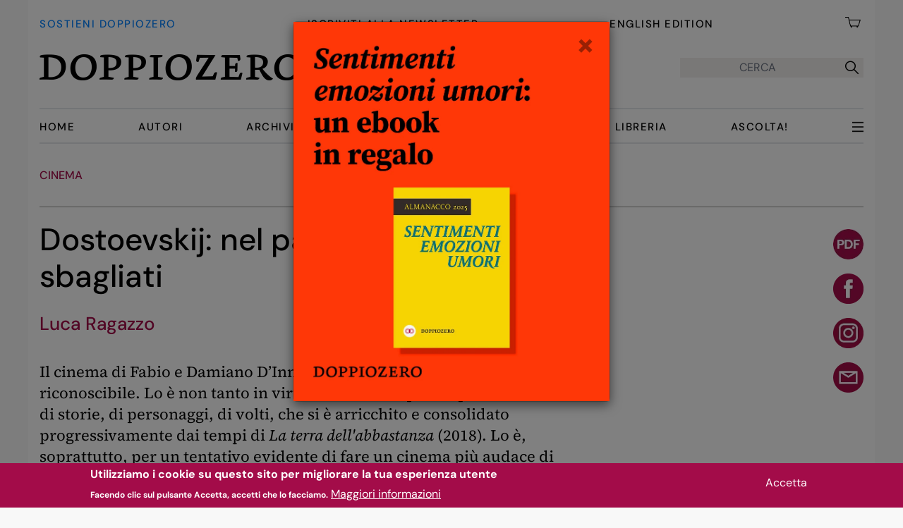

--- FILE ---
content_type: text/html; charset=UTF-8
request_url: https://www.doppiozero.com/dostoevskij-nel-paese-dei-maschi-sbagliati
body_size: 21902
content:
<!DOCTYPE html>
<html lang="it" dir="ltr" prefix="og: https://ogp.me/ns#">
  <head>
    <meta charset="utf-8" />
<noscript><style>form.antibot * :not(.antibot-message) { display: none !important; }</style>
</noscript><script async src="/sites/default/files/google_analytics/gtag.js?t96t07"></script>
<script>window.dataLayer = window.dataLayer || [];function gtag(){dataLayer.push(arguments)};gtag("js", new Date());gtag("set", "developer_id.dMDhkMT", true);gtag("config", "G-J7DK35J9NW", {"groups":"default","link_attribution":true,"allow_ad_personalization_signals":false,"page_location":location.pathname + location.search + location.hash});</script>
<script>var _paq = _paq || [];(function(){var u=(("https:" == document.location.protocol) ? "https://matomo.alekos.net/" : "http://matomo.alekos.net/");_paq.push(["setSiteId", "17"]);_paq.push(["setTrackerUrl", u+"matomo.php"]);if (!window.matomo_search_results_active) {_paq.push(["trackPageView"]);}_paq.push(["setIgnoreClasses", ["no-tracking","colorbox"]]);_paq.push(["enableLinkTracking"]);var d=document,g=d.createElement("script"),s=d.getElementsByTagName("script")[0];g.type="text/javascript";g.defer=true;g.async=true;g.src="/sites/default/files/matomo/matomo.js?t96t07";s.parentNode.insertBefore(g,s);})();</script>
<meta name="description" content="Il cinema di Fabio e Damiano D’Innocenzo è, oggi, un cinema riconoscibile. Lo è non tanto in virtù di uno stile, quanto per un universo di storie, di personaggi, di volti, che si è arricchito e consolidato progressivamente dai tempi di La terra dell&#039;abbastanza (2018). Lo è, soprattutto, per un tentativo evidente di fare un cinema più audace di quello cui ci ha abituato molto del cinema italiano recente, di lavorare radicalmente sul linguaggio cinematografico anche a costo di correre alcuni rischi." />
<meta name="keywords" content="Cinema,Fabio e Damiano D’Innocenzo" />
<link rel="canonical" href="https://www.doppiozero.com/dostoevskij-nel-paese-dei-maschi-sbagliati" />
<link rel="image_src" href="https://www.doppiozero.com/sites/default/files/styles/max_1300x1300/public/copertina_263.jpg.webp?itok=Qblrl3e8" />
<meta name="rights" content="CC BY-NC-SA 3.0" />
<meta property="og:image" content="https://www.doppiozero.com/sites/default/files/styles/max_1300x1300/public/copertina_263.jpg.webp?itok=Qblrl3e8" />
<link rel="manifest" href="/manifest.json" />
<meta name="theme-color" content="#000000" />
<meta name="apple-mobile-web-app-capable" content="yes" />
<meta name="apple-mobile-web-app-status-bar-style" content="default" />
<meta name="apple-mobile-web-app-title" content="doppiozero" />
<meta name="Generator" content="Drupal 10 (https://www.drupal.org); Commerce 3" />
<meta name="MobileOptimized" content="width" />
<meta name="HandheldFriendly" content="true" />
<meta name="viewport" content="width=device-width, initial-scale=1.0" />
<style>div#sliding-popup, div#sliding-popup .eu-cookie-withdraw-banner, .eu-cookie-withdraw-tab {background: #a30c49} div#sliding-popup.eu-cookie-withdraw-wrapper { background: transparent; } #sliding-popup h1, #sliding-popup h2, #sliding-popup h3, #sliding-popup p, #sliding-popup label, #sliding-popup div, .eu-cookie-compliance-more-button, .eu-cookie-compliance-secondary-button, .eu-cookie-withdraw-tab { color: #ffffff;} .eu-cookie-withdraw-tab { border-color: #ffffff;}</style>
<script type="application/ld+json">{
    "@context": "https://schema.org",
    "@graph": [
        {
            "@type": "Article",
            "headline": "Dostoevskij: nel paese dei maschi sbagliati ",
            "about": [
                "Cinema",
                "Fabio e Damiano D’Innocenzo"
            ],
            "datePublished": "2024-08-01T03:05:00+0200",
            "isAccessibleForFree": "True",
            "dateModified": "2024-08-01T03:05:00+0200",
            "hasPart": {
                "@type": "WebPageElement",
                "isAccessibleForFree": "True"
            },
            "author": {
                "@type": "Person",
                "name": "Luca Ragazzo"
            },
            "publisher": {
                "@type": "Organization",
                "@id": "https://www.doppiozero.com/",
                "name": "doppiozero",
                "url": "https://www.doppiozero.com/",
                "sameAs": [
                    "https://www.facebook.com/00doppiozero",
                    "https://www.instagram.com/00doppiozero/",
                    "https://twitter.com/00doppiozero"
                ],
                "logo": {
                    "@type": "ImageObject",
                    "url": "https://www.doppiozero.com//themes/custom/doppiozero/img/logo-doppiozero_d.webp"
                }
            },
            "mainEntityOfPage": "[current-page]"
        }
    ]
}</script>
<link rel="apple-touch-icon" sizes="192x192" href="214461" />
<link href="/iphone5_splash.png" media=" 2)" rel="apple-touch-startup-image" />
<link href="/iphone6_splash.png" media=" 2)" rel="apple-touch-startup-image" />
<link href="/iphoneplus_splash.png" media=" 3)" rel="apple-touch-startup-image" />
<link href="/iphonex_splash.png" media=" 3)" rel="apple-touch-startup-image" />
<link href="/iphonexr_splash.png" media=" 2)" rel="apple-touch-startup-image" />
<link href="/iphonexsmax_splash.png" media=" 3)" rel="apple-touch-startup-image" />
<link href="/ipad_splash.png" media=" 2)" rel="apple-touch-startup-image" />
<link href="/ipadpro1_splash.png" media=" 2)" rel="apple-touch-startup-image" />
<link href="/ipadpro2_splash.png" media=" 2)" rel="apple-touch-startup-image" />
<link href="/ipadpro3_splash.png" media=" 2)" rel="apple-touch-startup-image" />
<link rel="icon" href="/core/misc/favicon.ico" type="image/vnd.microsoft.icon" />

    <title>Dostoevskij: nel paese dei maschi sbagliati  | Luca Ragazzo</title>
    <link rel="stylesheet" media="all" href="/sites/default/files/css/css_db98TT_WBYHgDDDM1YkaXuk9rqR6vAHuYPIQp8FAfc8.css?delta=0&amp;language=it&amp;theme=doppiozero&amp;include=[base64]" />
<link rel="stylesheet" media="all" href="/sites/default/files/css/css_GDcNVu_J7WACl2Hl7YYfLtAmDQFLYi82o4tNVh0mC-s.css?delta=1&amp;language=it&amp;theme=doppiozero&amp;include=[base64]" />

            
    <link rel="apple-touch-icon" sizes="180x180" href="/apple-touch-icon.png">
    <link rel="icon" type="image/png" sizes="32x32" href="/favicon-32x32.png">
    <link rel="icon" type="image/png" sizes="16x16" href="/favicon-16x16.png">
    <link rel="icon" type="image/png" sizes="48x48" href="/favicon-48x48.png">
    <link rel="manifest" href="/manifest.json">
    <link rel="mask-icon" href="/safari-pinned-tab.svg" color="#5bbad5">
    <meta name="msapplication-TileColor" content="#da532c">
    <meta name="theme-color" content="#ffffff">

    
  </head>
  <body class="path-node page-node-type-articolo-doppiozero font-sans font-normal font-base">
        <a href="#main-content" class="md:hidden visually-hidden focusable skip-link">
      Salta al contenuto principale
    </a>
    
<div id="js-modal-page-show-modal" class="modal fade js-modal-page-show modale-dona" data-modal-options="{&quot;id&quot;:&quot;modale_dona_1&quot;,&quot;auto_open&quot;:true,&quot;prevent_default&quot;:null,&quot;open_modal_on_element_click&quot;:&quot;&quot;}" data-keyboard="false" data-backdrop="static" aria-modal="true"  aria-describedby="modale_dona_1_desc" role="dialog" tabindex="-1">
  <div class="modal-page-dialog modal-dialog modal-md" style="max-width: 450px;"role="document">
    <div class="modal-page-content modal-content">
                    <div id="modale_dona_1_desc" class="dona modal-body modal-page-body" style="padding:0; position:relative;">
                    <button type="button" class="chiudi js-modal-page-ok-button  opacity-40 absolute top-0 right-0 pt-2 pb-4 px-5 z-50" data-dismiss="modal">
            &times;
          </button>
          <a class="absolute bottom-0 h-full w-full" href="/sostieni-doppiozero">
    </a>
      <img class="no-full object-contain" src="/themes/custom/doppiozero/img/dona-modali/ebook-gratis-dona-1.webp" alt="Sostieni doppiozero">
        </div>
        <input type="checkbox" checked style="display:none;" class="modal-page-please-do-not-show-again" value="modale_dona_1">

      
                   <input type="hidden" id="modal_id" name="modal_id" value="modale_dona_1">
      <input type="hidden" id="cookie_expiration" name="cookie_expiration" value="2" />

    </div>
  </div>
</div>


      <div class="dialog-off-canvas-main-canvas" data-off-canvas-main-canvas>
    <div class="px-3 md:px-4 container mx-auto min-h-[100vh] flex flex-col">
    <div id="loading"><h1>STO CARICANDO ...</h1></div>
      <header role="banner" class="min-h-[72px] md:min-h-[204px] sticky z-50 top-0 bg-white mb-[5px] md:mb-[10px] px-2 md:px-4 -mx-2 md:-mx-4">   <div class="region region-primary-menu">
    <nav role="navigation" aria-labelledby="block-menuprincipale-3-menu" id="block-menuprincipale-3" class="bg-white block block-menu navigation menu--menu-principale" x-data="{navbarOpen:false}">

            
  <h2 class="visually-hidden" id="block-menuprincipale-3-menu">Menu principale</h2>
  

        



<!-- INIZIO Menu in testa a tutto -->
<div role="menubar" class="hidden md:flex justify-between pt-5 pb-[15px] font-medium uppercase text-d00-15-20 tracking-widest">
  <a class="text-d00-15-20 pt-1 text-azzurro hover:text-nero" title="Sostieni doppiozero - Dona" href="/sostieni-doppiozero">Sostieni doppiozero</a>
  <a class="text-d00-15-20 pt-1 reverse-link" title="Iscriviti alla Newsletter" href="/iscriviti-alla-newsletter">Iscriviti alla Newsletter</a>
  <a class="text-d00-15-20 pt-1 reverse-link" target="_blank" href="https://en.doppiozero.com">English Edition</a>
  <a class="block relative text-d00-15-20  text-black" href="/cart">
    <img class="inline-block w-[26px] pr-1" src="/themes/custom/doppiozero/img/carrello.webp" alt="" class="cart">
      <span class="cart-block--summary__count absolute text-lg leading-[26px] font-normal">
</span>
  </a>
</div>
<!-- FINE Menu in testa a tutto -->

<div x-data="{ open: false }">
    <div class="flex border-b-2 border-black md:border-0 justify-between items-center pt-[23px] pb-[23px] md:pb-[39px] md:pt-[18px]">
    <!-- INIZIO logo doppiozero -->
    <a id="logo" class="inline-block w-60 md:w-auto" href="/">
      <picture class="">
        <source srcset="/themes/custom/doppiozero/img/logo-doppiozero_d.webp 1x, /themes/custom/doppiozero/img/logo-doppiozero_dr.webp 2x" media="all and (min-width: 768px)" type="image/webp">
        <source srcset="/themes/custom/doppiozero/img/logo-doppiozero_m.webp 1x, /themes/custom/doppiozero/img/logo-doppiozero_mr.webp 2x" type="image/webp">
        <img class="no-full object-contain" src="/themes/custom/doppiozero/img/logo-doppiozero_d.webp" alt="" typeof="foaf:Image">
      </picture>
    </a>
    <!-- FINE logo doppiozero -->

        <button @click="open = ! open" id="burger-menu" class="md:hidden relative w-6 h-6" data-dropdown-toggle="mobile-menu" type="button" class="md:hidden p-2 inline-flex items-center" aria-controls="mobile-menu">
      <span class="sr-only">Apri menu</span>
      <img class="absolute top-0 left-0" src="/themes/custom/doppiozero/img/menu-open.webp" alt="" class="open">
      <img class="absolute top-0 left-0 hidden" src="/themes/custom/doppiozero/img/menu-close.webp" alt="" class="close">
    </button>

      <!-- FORM DI RICERCA -->
    <form class="hidden md:flex h-7 bg-grigio ustify-center items-center" action="/ricerca-archivio" method="get" id="search-api-form" accept-charset="UTF-8" data-once="form-updated" data-drupal-form-fields="edit-search">
        <input placeholder="CERCA" title="Inserisci i termini da cercare." data-drupal-selector="edit-search" type="search" id="edit-search" name="full-search" value="" size="24" maxlength="64" class="bg-grigio border-none h-7 p-0 leading-7 mr-2 text-center">
        <button data-drupal-selector="edit-submit" type="submit" id="edit-submit" value="" class="h-7 mx-auto font-medium js-form-submit form-submit">
                    <i class="las la-search text-2xl h-full leading-8"></i>
        </button>
    </form>
  <!-- FINE FORM DI RICERCA -->
  </div>



    <div id="desktop-menu" class="hidden md:flex justify-between items-center w-full order-2 md:order-1">
    <ul class="w-full flex flex-row text-d00-15-20 uppercase font-medium justify-between items-center py-[12px] border-y-2 tracking-widest">
              <li class="menu-item">
          <a href="/" data-drupal-link-system-path="&lt;front&gt;">Home</a>
                  </li>
              <li class="menu-item">
          <a href="/autori" data-drupal-link-system-path="autori">Autori</a>
                  </li>
              <li class="menu-item">
          <a href="/ricerca-archivio-exprod" data-drupal-link-system-path="ricerca-archivio-exprod">Archivio</a>
                  </li>
              <li class="menu-item">
          <a href="/editoriali" data-drupal-link-system-path="editoriali">Editoriali</a>
                  </li>
              <li class="menu-item">
          <a href="/speciali" data-drupal-link-system-path="speciali">Speciali</a>
                  </li>
              <li class="menu-item">
          <a href="/libreria" title="Gli ebook di doppiozero" data-drupal-link-system-path="libreria">Libreria</a>
                  </li>
              <li class="menu-item">
          <a href="/ascolta" title="Audio letture di doppiozero" data-drupal-link-system-path="ascolta">Ascolta!</a>
                  </li>
      
      <li class="menu-item" id="tutte-le-categorie">
              <button @click="open = ! open" id="buerger-desktop" class="hidden md:block relative w-4 h-4" data-dropdown-toggle="mobile-menu" type="button" class="md:hidden p-2 inline-flex items-center" aria-controls="mobile-menu">
          <span class="sr-only">Apri menu</span>
          <img class="absolute top-0 left-0" src="/themes/custom/doppiozero/img/menu-open.webp" alt="" class="open">
          <img class="absolute top-0 left-0 hidden" src="/themes/custom/doppiozero/img/menu-close.webp" alt="" class="close">
        </button>
              </li>
    </ul>
  </div>
  
    <div x-cloak x-show="open" @click.outside="open = false" x-transition id="mobile-menu" class="w-full md:w-96 md:float-right md:clear-both h-screen md:h-auto absolute top-[72px] md:top-[204px] md:right-0 pr-[12px] p-4 z-50 bg-white font-medium uppercase text-d00-18-20 tracking-widest">
  <div class="md:hidden flex h-11 w-full justify-between items-baseline">
    <a class="block relative text-sm text-black shrink-0" href="/cart">
      <img class="inline-block h-[22px] pb-[6px] pr-1 md:pt-0 md:h-6" src="/themes/custom/doppiozero/img/carrello.webp" alt="" class="cart">
      <span id="cart-num-items" class="cart-block--summary__count absolute leading-[17px] text-lg font-normal">
</span>
    </a>
    <form class="flex justify-between bg-grigio p-0 m-0 h-[26px] justify-center items-center" action="/ricerca-archivio" method="get" id="search-api-form" accept-charset="UTF-8" data-once="form-updated" data-drupal-form-fields="edit-search">
        <input placeholder="CERCA" title="Inserisci i termini da cercare." data-drupal-selector="edit-search" type="search" id="edit-search" name="full-search" value="" size="23" maxlength="64" class="bg-grigio border-none h-full p-0 leading-7 mr-2 text-center">
        <button data-drupal-selector="edit-submit" type="submit" id="edit-submit" value="" class="h-full mx-auto font-medium js-form-submit form-submit">
                    <i class="las la-search text-2xl h-full leading-8"></i>
        </button>
    </form>
  </div>


  <ul class="columns-2 pt-[4px]">
    <div class="views-element-container">      <ul class="">
  <li class="menu-item">
  <a href="/idee" hreflang="it">Idee</a>
</li>
<li class="menu-item">
  <a href="/cinema" hreflang="it">Cinema</a>
</li>
<li class="menu-item">
  <a href="/spettacoli" hreflang="it">Spettacoli</a>
</li>
<li class="menu-item">
  <a href="/mostre" hreflang="it">Mostre</a>
</li>
<li class="menu-item">
  <a href="/fotografia" hreflang="it">Fotografia</a>
</li>
<li class="menu-item">
  <a href="/filosofia" hreflang="it">Filosofia</a>
</li>
<li class="menu-item">
  <a href="/architettura" hreflang="it">Architettura</a>
</li>
<li class="menu-item">
  <a href="/mostre" hreflang="it">Mostre</a>
</li>
</ul>

</div>

  </ul>
    <div id="dropdown-altri-d" class=" hidden text-d00-18-20 uppercase font-medium bg-white">
    <ul class="w-full md:block columns-2">
      <div class="views-element-container">      <ul class="">
  <li class="menu-item">
  <a href="/letteratura" hreflang="it">Letteratura</a>
</li>
<li class="menu-item">
  <a href="/geografie" hreflang="it">Geografie</a>
</li>
<li class="menu-item">
  <a href="/scienze" hreflang="it">Scienze</a>
</li>
<li class="menu-item">
  <a href="/poesia-0" hreflang="it">Poesia</a>
</li>
<li class="menu-item">
  <a href="/fumetti" hreflang="it">Fumetti</a>
</li>
<li class="menu-item">
  <a href="/anniversario" hreflang="it">Anniversario</a>
</li>
<li class="menu-item">
  <a href="/psicoanalisi" hreflang="it">Psicoanalisi</a>
</li>
</ul>

</div>

    </ul>
  </div>
  <div class="flex items-center bg-rosa w-fit text-4xs py-px px-2 mt-1 mb-[18px]" id="menu-tutte-le-altre-categorie">
   <span>Tutte le categorie</span>  <i class="text-2xs las la-arrow-down"></i>
      </div>


  <ul class="columns-2 pt-[4px] pb-[18px] border-y border-grigio_scuro">
    <li>
      <a class="reverse-link" href="/autori" data-drupal-link-system-path="autori">Autori</a>
    </li>
    <li>
      <a class="reverse-link" href="/editoriali" data-drupal-link-system-path="autori">Editoriali</a>
    </li>
    <li>
      <a class="reverse-link" href="/speciali" data-drupal-link-system-path="autori">Speciali</a>
    </li>
    <li>
      <a class="reverse-link" href="/ascolta" data-drupal-link-system-path="ascolta">Ascolta!</a>
    </li>
    <li>
      <a class="reverse-link" href="/libreria" data-drupal-link-system-path="libreria">Libreria</a>
    </li>
    <li>
      <a class="reverse-link" href="/ricerca-archivio" data-drupal-link-system-path="ricerca-archivio">Archivio</a>
    </li>
  </ul>
  <ul class="pt-[4px] pb-[18px] border-b border-grigio_scuro">
    <li>
      <a class="reverse-link" href="/chi-siamo" data-drupal-link-system-path="chi-siamo">Chi siamo</a>
    </li>
    <li>
      <a class="reverse-link" href="/iscriviti-alla-newsletter" data-drupal-link-system-path="iscriviti-alla-newsletter">Iscriviti alla Newsletter</a>
    </li>
    <li>
      <a class="text-azzurro  block mt-[0px] md:pt-0 pt-[11px]" title="Sostieni doppiozero - Dona" href="/sostieni-doppiozero">Sostieni doppiozero</a>
    </li>
  </ul>
  <ul class="pt-[4px] pb-[18px] border-b border-grigio_scuro">
    <li class="">
      <a class="text-d00-18-20 reverse-link" target="_blank" href="https://en.doppiozero.com">English Edition</a>
    </li>
  </ul>

  <div class="flex pt-[14px] pb-[15px] border-b border-grigio_scuro">
    <a href="https://www.facebook.com/00doppiozero" target="_blank" class="social mr-5"><img class="h-[30px] w-[30px]" src="/themes/custom/doppiozero/img/icona-facebook-30-r.webp" alt=""></a>
    <a href="https://www.instagram.com/00doppiozero/" target="_blank" class="social mr-5"><img class="h-[30px] w-[30px]" src="/themes/custom/doppiozero/img/icona-instagram-30-r.webp" alt=""></a>
    <a href="https://twitter.com/00doppiozero" target="_blank" class="social"><img class="h-[30px] w-[30px]" src="/themes/custom/doppiozero/img/icona-twitter-30-r.webp" alt=""></a>
  </div>
  </div>
</div>



  </nav>

  </div>

  </header>

  
  

    <div class="region region-highlighted">
    <div data-drupal-messages-fallback class="hidden"></div>

  </div>


  

  <main class="overflow-x-hidden sm:overflow-x-visible mt-4 md:mt-[23px]" role="main">
    <a id="main-content" tabindex="-1"></a>
    
    <div class="md:flex justify-between">

      <div class="flex-shrink-0 md:flex-9 lg:flex-8 max-w-full">
          <div class="region region-content">
    


  <div id="block-mainpagecontent" class="block drupal-block block-system block-system-main-block">
  
    
      

<article class="node articolo-doppiozero full lg:flex flex-wrap justify-between">
	
  <div class="w-full sovratitolo border-b border-grigio_scuro mb-[15px] md:mb-5">
          <div class="aree mb-[7px] md:mb-8">
        <span class="uppercase font-medium area"><a href="/cinema" hreflang="it">Cinema</a></span>

      </div>
      </div>


  <div class="lg:w-2/3">
    <h1 class="mb-6 titolo-articolo">
            Dostoevskij: nel paese dei maschi sbagliati 
    </h1>

    <div class="flex justify-between items-baseline mb-9">
      <div class="autori font-medium text-d00-22-26 sm:text-d00-26-34">
        <div class="flex flex-wrap pr-2 md:pr-4">
<div class="field field--name-field-cognome-nome field--type-string field--label-hidden field__item"><a href="/luca-ragazzo" hreflang="it">Luca Ragazzo</a></div></div>

      </div>
            <div class="data-articolo text-sm text-right font-medium">
        1 Agosto 2024
      </div>
    </div>
              <div id="audio-player" class="bg-rosa">
          
        </div>
          <div class="max-w-[838px]">
      
            <div class="clearfix text-formatted field field--name-body field--type-text-with-summary field--label-hidden field__item"><p>Il cinema di Fabio e Damiano D’Innocenzo è, oggi, un cinema riconoscibile. Lo è non tanto in virtù di uno stile, quanto per un universo di storie, di personaggi, di volti, che si è arricchito e consolidato progressivamente dai tempi di <em>La terra dell'abbastanza</em> (2018). Lo è, soprattutto, per un tentativo evidente di fare un cinema più audace di quello cui ci ha abituato molto del cinema italiano recente, di lavorare radicalmente sul linguaggio cinematografico anche a costo di correre alcuni rischi. Tutto questo è chiaro sin da <a href="https://www.doppiozero.com/favolacce-e-la-fatica-di-essere-bambini"><em>Favolacce</em> (2020)</a>, un film che ha anche dato il via a un dialogo all’interno della filmografia dei registi e che vede al centro i genitori e i figli, o almeno un certo modo di essere genitori e una certa reazione alla condizione di esserne i figli. Un tema che ritorna in <a href="https://www.doppiozero.com/america-latina-labisso-spiegato"><em>America latina</em> (2021)</a>, nel difficile rapporto tra il protagonista – Massimo, interpretato da Elio Germano – e il padre, che lo mette con vergogna di fronte alla propria debolezza.&nbsp;</p>

<p>È proprio questa debolezza maschile, frutto di un’educazione e insieme del suo immaginario, l'altro elemento narrativo che entra in campo nei film dei fratelli D'Innocenzo. In <em>America latina</em> Massimo è disperatamente attaccato a una famiglia o a un ideale famigliare che si rivela fragile, allucinatorio e che nasconde la sua definitiva solitudine. Un personaggio che, retrospettivamente, sembra preannunciare quello di Enzo Vitello, il detective protagonista di <em>Dostoevskij</em>, la serie televisiva (o film lungo) che, dopo il recente passaggio nelle sale cinematografiche, debutterà in autunno su Sky.</p>

<p><img alt="j" data-entity-type="file" data-entity-uuid="0a99340b-5490-4068-b5c7-687065da4648" src="/sites/default/files/inline-images/fig.1_39.jpg" width="800" height="450" loading="lazy"></p>

<p>Rispetto ai film precedenti,<em> Dostoevskij</em> segna un passo avanti sul piano della sperimentazione con le immagini, ma al tempo stesso si muove a ritroso, ponendo al centro il cinema di genere e solo a partire da esso ricreare l’universo riconoscibile dei due registi. Da subito è chiaro che ci troviamo in un <em>crime</em>. C’è un serial killer, ci sono morti efferate e accompagnate da alcune lettere che descrivono minuziosamente l’omicidio e le sue ragioni (per questo motivo l'assassino viene soprannominato Dostoevskij tra gli agenti di polizia), e che innescano un processo di identificazione tra il detective e il killer. Il detective (Filippo Timi) intuisce subito che il caso è problematico e per risolverlo segue una pista parallela a quella della polizia: un lavoro sotto traccia, in cui l'indagine si mescola con la sua già disperata vita privata. C’è poi un poliziotto giovane e ambizioso (Gabriel Montesi), pronto a rimpiazzare il detective, ma che finirà per essere ossessionato da lui. Infine, c’è il paesaggio di una certa tradizione <em>crime</em>: una serie di non-luoghi desolati, paludosi, oscuri, di spazi aperti illuminati fulmineamente dal crepuscolo e dal tramonto.&nbsp;</p>

<p>In questo senso, con <em>Dostoevskij</em> i fratelli D’Innocenzo tentano di decostruire il poliziesco per continuare a costruire le proprie immagini e, dunque, inserirle con le adeguate consonanze, dissonanze, variazioni, in comunicazione con la loro filmografia. Ecco che allora il genere contiene una serie di regole da tradire per riscoprire in una nuova veste – o in una nuova posizione narrativa – gli elementi e i personaggi dei loro film. Da questo punto di vista, Enzo Vitello rappresenta un’evoluzione del Massimo di <em>America latina</em>, da cui mutua la fragilità e la solitudine, ma che qui è anche un padre che ha abbandonato la propria figlia, cambiandone per sempre il destino. Naturalmente insieme ai padri tornano i figli. Ambra (Carlotta Gamba) porta i segni dell'abbandono di Enzo: la tossicodipendenza, la frequentazione di piccole comunità criminali e l'estremo conflitto con il padre segnano il suo personaggio lungo tutto il racconto. È su questo legame padre-figlia che vengono costruite le scene-chiave, tra le più riuscite di <em>Dostoevskij</em>, in cui l'equilibrio tra regia, scrittura, recitazione e montaggio (di Walter Fasano, già montatore di <em>America latina</em>, il film con cui <em>Dostoevskij </em>dialoga più direttamente) funziona al meglio.&nbsp;</p>

<p><img alt="j" data-entity-type="file" data-entity-uuid="b3845e31-6698-4ff7-aaf3-ead90d685d9b" src="/sites/default/files/inline-images/fig.2_39.jpg" width="800" height="450" loading="lazy"></p>

<p>In <em>Dostoevskij</em> i figli sono più di uno, tanto da costruire <em>la città dei figli sbagliati</em>,<em> </em>il centro narrativo ed emotivo in cui il film collassa e che ne sancisce la cupezza senza scampo. Figli che i D'Innocenzo rappresentano come vittime di un intero sistema culturale che ha avvelenato prima i padri e poi loro – come già avveniva, fatalmente, in <em>Favolacce</em>. La reazione a questa relazione familiare e generazionale compromessa si può rintracciare nella scelta finale di Vitello, che lascia uno spazio vuoto, fisico e metaforico, su cui poter costruire un nuovo legame tra un padre e una figlia, svincolato da ogni avvelenamento, libero come lo spazio aperto su cui il film si chiude.&nbsp;</p>

<p><em>Dostoevskij</em> si richiama al <em>neo-noir</em> contemporaneo (immediati i riferimenti a <a href="https://www.doppiozero.com/true-detective-il-tempo-e-un-cerchio-piatto"><em>True Detective</em></a>), ma anche, in maniera meno evidente, al <em>neo-western</em> di <em>Non è un paese per vecchi</em>, del quale sembra riprendere una componente di bizzarria: in uno dei momenti più belli del film, il capo della stazione di polizia (Federico Vanni) vaga in piena notte alla ricerca del protagonista mentre cerca contemporaneamente il coraggio di scrivere alla moglie. Sono momenti che testimoniano la capacità dei D’Innocenzo di alternare i registri con efficacia, concedendosi sortite in territori insospettabili, ma senza perdere mai il tono principale della narrazione, sempre coerenti con la storia che stanno raccontando.&nbsp;</p>

<p>Tuttavia, accanto e attraverso la decostruzione del genere, è evidente che <em>Dostoevskij</em> miri soprattutto a svincolarsi – come facevano i film precedenti – da una rappresentazione provinciale della realtà italiana, mantenendo al tempo stesso una specificità che lo distingua dalla serialità contemporanea. In parte, questo equilibrio passa dalla ricerca di attori capaci di essere familiari e al tempo stesso stranianti per lo spettatore, se inseriti in una rappresentazione molto diversa da quella del cinema italiano consueto. Il lavoro più importante su questo aspetto, tuttavia, riguarda la rappresentazione del paesaggio e la costruzione dei dialoghi.&nbsp;</p>

<p>L’abbiamo detto: i luoghi di <em>Dostoevskij</em> sono principalmente dei non-luoghi, spazi che l'immaginario cinematografico ci ha insegnato a collocare in alcune zone del Texas o della Louisiana. Anche questo elemento è in continuità con <em>America latina</em>, che mostrava già dal titolo l'intento di creare un collegamento tra il paesaggio americano e quello della periferia laziale, e che qui si traduce in tavole calde e stazioni di servizio abbandonate in luoghi deserti. La stessa rappresentazione dei sobborghi più poveri della periferia, con ville abbandonate, comunità di prostitute, quartieri in mano alle bande, non offrono alcun riferimento specifico alla realtà italiana, ma si collocano in un paesaggio che è soprattutto cinematografico. I dialoghi, soprattutto i primi dialoghi del film, si inseriscono in questa logica, talvolta correndo il rischio di sembrare una parodia della parlata americana; ma resta comunque chiaro il tentativo di porsi in una prospettiva personale. Anche per questo motivo si può passare sopra ad alcune discutibili scelte di messa in scena (l’alternanza tra piano sequenza e inquadrature fisse che vedono protagonista Filippo Timi) e a un titolo forse un po’ troppo ambizioso e denso di rimandi, rispetto alla funzione che ha nel film.&nbsp;</p>

<p><img alt="k" data-entity-type="file" data-entity-uuid="ef3719eb-31c5-4cce-9f5b-99750491effb" src="/sites/default/files/inline-images/fig.3_30.jpg" width="800" height="431" loading="lazy"></p>

<p><em>Dostoevskij</em> è un film coraggioso, al quale si concede molto, e proprio in nome del suo coraggio, della libertà e dello spazio che vuole conquistarsi per fare un lavoro nuovo che tenga insieme la specificità del suo universo narrativo e la sperimentazione formale. Forse proprio per questo tornano alla mente alcune domande: quali tra le immagini del cinema di oggi sapranno resistere al tempo? A quali tra queste immagini si potrà tornare nei prossimi anni? Quale tipo di visione e di lavoro sul linguaggio è necessario fare affinché si possano costruire nuovi immaginari? Chi, oggi, questo lavoro è in grado di farlo e quanto e come sa utilizzare con raffinatezza e saggezza il cinema del passato? Lo sanno fare i fratelli D’Innocenzo? Il loro cinema, la sua forma, sarà ancora attuale tra venti, trent’anni?&nbsp;</p>

<p>Sulle ultime due domande sospendo il giudizio e non sento di potermi sbilanciare verso il sì. Oggi la loro è una strada aperta (alcuni hanno già iniziato a percorrerla, come dimostrano fra gli altri <em>Una sterminata domenica</em> di Alain Parroni e <em>Patagonia</em> di Simone Bozzelli), è promettente ma non è ancora consolidata come a prima vista potrebbe sembrare.&nbsp;</p></div>
      
      <div class="text-azzurro text-xl py-3">Da quest’anno tutte le donazioni a favore di doppiozero sono deducibili o detraibili.
	      <a class="text-azzurro font-bold" href="/sostieni-doppiozero">SOSTIENI DOPPIOZERO</a> (e clicca <a class="text-azzurro font-bold" href="/sostieni-doppiozero">qui</a> per saperne di più).
      </div>
    </div>

    <div class="py-6">
      
      <div class="field field--name-field-immagini-media field--type-entity-reference field--label-hidden field__items">
              <div class="field__item"><article class="media media--type-image media--view-mode-articolo">
  
      
            <div class="field field--name-field-media-image field--type-image field--label-hidden field__item">    <picture>
                  <source srcset="/sites/default/files/styles/r_articolo_desktop_w838/public/copertina_263.jpg.webp?itok=bLrO_wH8 1x" media="all and (min-width: 768px)" type="image/webp" width="838" height="1197"/>
              <source srcset="/sites/default/files/styles/r_articolo_desktop_w838/public/copertina_263.jpg.webp?itok=bLrO_wH8 1x" media="all and (min-width: 540px)" type="image/webp" width="838" height="1197"/>
              <source srcset="/sites/default/files/styles/r_articolo_mobile_w500/public/copertina_263.jpg.webp?itok=jRHFcRDN 1x" type="image/webp" width="500" height="714"/>
                  <img loading="lazy" width="500" height="714" src="/sites/default/files/styles/r_articolo_mobile_w500/public/copertina_263.jpg.webp?itok=jRHFcRDN" alt="j" />

  </picture>

</div>
      
  </article>
</div>
          </div>
  
    </div>




        <div id="scarica-pdf" class="block tracking-wider uppercase font-medium mt-[11px] md:mt-0 pt-[6px] pb-[4px] md:pt-[16px] md:pb-[11px] border-x-0 border-y border-grigio_scuro text-4xs md:text-d00-14-18 font-sans">
      <a class="flex items-center" href="/print/pdf/node/202580"><span>Scarica articolo in PDF</span><i class="ml-1 text-base md:text-lg las la-download"></i></a>
          </div>

    <div class="lg:hidden flex py-[11px] border-b border-grigio_scuro">
      <!-- Facebook share button -->
      <a class="social mr-5" href="https://www.facebook.com/sharer/sharer.php?u=https://www.doppiozero.com/dostoevskij-nel-paese-dei-maschi-sbagliati&title=Dostoevskij: nel paese dei maschi sbagliati " target="_blank" title="Condividi su Facebook" aria-label="Condividi su Facebook" class="h-[30px] w-[30px] mb-5 social-sharing-buttons__button" rel="noopener">
        <picture class="">
          <source srcset="/themes/custom/doppiozero/img/icona-facebook-30.webp 1x, /themes/custom/doppiozero/img/icona-facebook-30-r.webp 2x" type="image/png">
          <img class="no-full object-contain" src="/themes/custom/doppiozero/img/icona-facebook-30.webp" alt="" typeof="foaf:Image">
        </picture>
      </a>

      <!-- doppiozero Instagram button -->
      <a href="https://www.instagram.com/00doppiozero/" target="_blank" class="social mr-5" title="Visita doppiozero su Instagram" aria-label="Visita doppiozero su Instagram" rel="noopener">
        <img class="h-[30px] w-[30px]" src="/themes/custom/doppiozero/img/icona-instagram-30-r.webp" alt="Instagram">
      </a>

      <!-- Email share button -->
      <a class="social mr-5" href="mailto:?subject=Dostoevskij: nel paese dei maschi sbagliati &body=https://www.doppiozero.com/dostoevskij-nel-paese-dei-maschi-sbagliati" title="Condividi via E-mail" aria-label="Condividi via E-mail" class="h-[30px] w-[30px] mb-5 social-sharing-buttons__button" target="_blank" rel="noopener">
        <picture class="">
          <source srcset="/themes/custom/doppiozero/img/icona-mail-30.webp 1x, /themes/custom/doppiozero/img/icona-mail-30-r.webp 2x" type="image/png">
          <img class="no-full object-contain" src="/themes/custom/doppiozero/img/icona-mail-30.webp" alt="" typeof="foaf:Image">
        </picture>
      </a>
    </div>

  </div>

      <div class="hidden h-full lg:flex flex-col justify-between items-end lg:w-1/3 pt-[11px]">
    <div class="social-share flex flex-col w-full items-end">

      <a class="h-[43px] w-[43px] mb-5" href="/print/pdf/node/202580" title="Scarica come file PDF">
        <picture class="">
          <source srcset="/themes/custom/doppiozero/img/scarica-pdf-43.webp 1x, /themes/custom/doppiozero/img/scarica-pdf-43-r.webp 2x" type="image/png">
          <img class="no-full object-contain" src="/themes/custom/doppiozero/img/scarica-pdf-43.webp" alt="" typeof="foaf:Image">
        </picture>
      </a>

      <a href="https://www.facebook.com/sharer/sharer.php?u=https://www.doppiozero.com/dostoevskij-nel-paese-dei-maschi-sbagliati&title=Dostoevskij: nel paese dei maschi sbagliati " target="_blank" title="Condividi su Facebook" aria-label="Condividi su Facebook" class="h-[43px] w-[43px] mb-5 social-sharing-buttons__button" rel="noopener">
        <picture class="">
          <source srcset="/themes/custom/doppiozero/img/icona-facebook-43.webp 1x, /themes/custom/doppiozero/img/icona-facebook-43-r.webp 2x" type="image/png">
          <img class="no-full object-contain" src="/themes/custom/doppiozero/img/icona-facebook-43.webp" alt="" typeof="foaf:Image">
        </picture>
      </a>

      <!-- Instagram share button -->
      <a href="https://www.instagram.com/00doppiozero/" target="_blank" class="h-[43px] w-[43px] mb-5 social-sharing-buttons__button" title="Visita Instagram" aria-label="Visita Instagram" rel="noopener">
        <img class="no-full object-contain" src="/themes/custom/doppiozero/img/icona-instagram-30-r.webp" alt="Instagram">
      </a>

      <!-- Email share button -->
      <a href="mailto:?subject=Dostoevskij: nel paese dei maschi sbagliati &body=https://www.doppiozero.com/dostoevskij-nel-paese-dei-maschi-sbagliati" title="Condividi via E-mail" aria-label="Condividi via E-mail" class="h-[43px] w-[43px] mb-5 social-sharing-buttons__button" target="_blank" rel="noopener">
        <picture class="">
          <source srcset="/themes/custom/doppiozero/img/icona-mail-43.webp 1x, /themes/custom/doppiozero/img/icona-mail-43-r.webp 2x" type="image/png">
          <img class="no-full object-contain" src="/themes/custom/doppiozero/img/icona-mail-43.webp" alt="" typeof="foaf:Image">
        </picture>
      </a>
    </div>
    

    



    <div class="hidden mt-[300px] md:flex flex-col bannerini">
      <div class="views-element-container"><div class="view view-banner-inserzionisti view-id-banner_inserzionisti view-display-id-block_banner_box_inserzionisti_art js-view-dom-id-b7b6e77c92c5734127b410797071fe398e436395cc139d5e6f78aa02d640f76d">

  
  
    
      
      <div class="view-content">
      <div class="w-[300px] flex flex-col gap-7">
      <a href="https://www.adidesignmuseum.org/mostre/mostre-temporanee/green-over-gray/">    <picture>
                  <source srcset="/sites/default/files/styles/r_banner_box_d/public/Banner%20Ambasz.jpg.webp?itok=HDzrrT71 1x" media="all and (min-width: 1280px)" type="image/webp" width="576" height="136"/>
              <source srcset="/sites/default/files/styles/r_banner_box_d/public/Banner%20Ambasz.jpg.webp?itok=HDzrrT71 1x" media="all and (min-width: 1024px)" type="image/webp" width="576" height="136"/>
              <source srcset="/sites/default/files/styles/r_banner_box_t/public/Banner%20Ambasz.jpg.webp?itok=JWrrQn83 1x" media="all and (min-width: 540px)" type="image/webp" width="380" height="90"/>
              <source srcset="/sites/default/files/styles/r_banner_box_d/public/Banner%20Ambasz.jpg.webp?itok=HDzrrT71 1x" type="image/webp" width="576" height="136"/>
                  <img loading="eager" width="1" height="1" src="[data-uri]" alt="ADI Green over Gray" />

  </picture>

</a>      <a href="https://www.teatroponchielli.it/spettacolo/i-sommersi-e-i-salvati/">    <picture>
                  <source srcset="/sites/default/files/styles/r_banner_box_d/public/IMG_3093.PNG.webp?itok=shTox047 1x" media="all and (min-width: 1280px)" type="image/webp" width="600" height="142"/>
              <source srcset="/sites/default/files/styles/r_banner_box_d/public/IMG_3093.PNG.webp?itok=shTox047 1x" media="all and (min-width: 1024px)" type="image/webp" width="600" height="142"/>
              <source srcset="/sites/default/files/styles/r_banner_box_t/public/IMG_3093.PNG.webp?itok=8zko4303 1x" media="all and (min-width: 540px)" type="image/webp" width="380" height="90"/>
              <source srcset="/sites/default/files/styles/r_banner_box_d/public/IMG_3093.PNG.webp?itok=shTox047 1x" type="image/webp" width="600" height="142"/>
                  <img loading="eager" width="1" height="1" src="[data-uri]" alt="La Vergogna" />

  </picture>

</a>  </div>


    </div>
  
          </div>
</div>

          </div>
    
            
    <div class="hidden lg:flex mt-[400px] bollo-blu">
      
            <div class="clearfix text-formatted field field--name-body field--type-text-with-summary field--label-hidden field__item"><a href="/sostieni-doppiozero"><article class="media media--type-image media--view-mode-barra-dx-articolo">
  
      
            <div class="field field--name-field-media-image field--type-image field--label-hidden field__item">  <img loading="lazy" src="/sites/default/files/styles/laterale_dx_w300/public/sostieni-1600x1600.png.webp?itok=OyAGnaed" width="300" height="300" alt="banner tondo blu sostieni dona" class="image-style-laterale-dx-w300">


</div>
      
  </article>
</a></div>
      

    </div>



  </div>
  </article>


  <div class="tags-e-bannerino flex justify-between">
  <div class="w-full lg:w-2/3 etichette text-3xs leading-[16px] md:text-lg md:leading[22px] py-[17px] mb-[-15px]">
    
<span class="">TAGGED:</span>
<span class="tags"><a href="/etichette/fabio-e-damiano-dinnocenzo-0" hreflang="it">Fabio e Damiano D’Innocenzo</a></span>

  </div>
  <div class="hidden w-1/3 lg:flex items-center justify-end">
    <div class="hidden w-[270px] mt-1 bg-rosso text-white font-bold text-xl flex flex-col justify-center content-center text-center h-[108px]">Banner pubblicitario</div>
  </div>
</div>


<div class="lg:hidden"><div class="views-element-container"><div class="view view-banner-inserzionisti view-id-banner_inserzionisti view-display-id-block_banner_box_inserzionisti js-view-dom-id-8913726ff033b207d97905bc110e2ab10bf7dfd2ed23a7ebf0c595738d47f99a">

  
  
    
      
      <div class="view-content">
      
        


<div class="grid sm:grid-cols-2 gap-x-4 gap-y-4 py-[15px] mt-[-15px] md:mt-0 md:pb-[25px]">
      <div class=""><a href="https://www.adidesignmuseum.org/mostre/mostre-temporanee/green-over-gray/">    <picture>
                  <source srcset="/sites/default/files/styles/r_banner_box_d/public/Banner%20Ambasz.jpg.webp?itok=HDzrrT71 1x" media="all and (min-width: 1280px)" type="image/webp" width="576" height="136"/>
              <source srcset="/sites/default/files/styles/r_banner_box_d/public/Banner%20Ambasz.jpg.webp?itok=HDzrrT71 1x" media="all and (min-width: 1024px)" type="image/webp" width="576" height="136"/>
              <source srcset="/sites/default/files/styles/r_banner_box_t/public/Banner%20Ambasz.jpg.webp?itok=JWrrQn83 1x" media="all and (min-width: 540px)" type="image/webp" width="380" height="90"/>
              <source srcset="/sites/default/files/styles/r_banner_box_d/public/Banner%20Ambasz.jpg.webp?itok=HDzrrT71 1x" type="image/webp" width="576" height="136"/>
                  <img loading="eager" width="1" height="1" src="[data-uri]" alt="ADI Green over Gray" />

  </picture>

</a></div>
      <div class=""><a href="https://www.teatroponchielli.it/spettacolo/i-sommersi-e-i-salvati/">    <picture>
                  <source srcset="/sites/default/files/styles/r_banner_box_d/public/IMG_3093.PNG.webp?itok=shTox047 1x" media="all and (min-width: 1280px)" type="image/webp" width="600" height="142"/>
              <source srcset="/sites/default/files/styles/r_banner_box_d/public/IMG_3093.PNG.webp?itok=shTox047 1x" media="all and (min-width: 1024px)" type="image/webp" width="600" height="142"/>
              <source srcset="/sites/default/files/styles/r_banner_box_t/public/IMG_3093.PNG.webp?itok=8zko4303 1x" media="all and (min-width: 540px)" type="image/webp" width="380" height="90"/>
              <source srcset="/sites/default/files/styles/r_banner_box_d/public/IMG_3093.PNG.webp?itok=shTox047 1x" type="image/webp" width="600" height="142"/>
                  <img loading="eager" width="1" height="1" src="[data-uri]" alt="La Vergogna" />

  </picture>

</a></div>
  </div>

    </div>
  
          </div>
</div>
</div>


<div x-data="{ open: false }" class="pb-[11px] pt-[11px] md:border-t border-grigio_scuro">
  <button @click="open = ! open" class="tracking-wider uppercase text-4xs lg:text-sm " id="btn-stesso-autore" type="button" aria-controls="stesso-autore">
  Dello stesso autore <i style="vertical-align: -7%" class="text-sm lg:text-sm las la-arrow-right"></i>
  </button>

  <div class="mt-[6px] md:mt-[11px]" x-cloak x-show="open" x-transition id="stesso-autore">
                  
    
    
    
        <div class="views-element-container"><div class="view view-articoli view-id-articoli view-display-id-block_dello_stesso_autore js-view-dom-id-225cb779fe9ab8e3e98afccdc88dd67dc07a900026c12e54615ba75aa23413de">

  
  
    
      <div class="view-header">
      <!--<h3 class="my-0">ALTRI ARTICOLI</h3>-->
    </div>
      
      <div class="view-content">
      
    


<div class="grid-leggi-anche-autore grid grid-cols-1 lg:grid-cols-3 gap-x-5 gap-y-4 mb-4 mt-1">
      <div class="border-b border-solid border-grigio_scuro">

<article class="node">
  <div class="flex justify-between items-baseline">
    <span class="font-medium text-2xs md:text-xs text-rosso uppercase">Cinema
          </span>
  </div>
  <h2 class="text-d00-22-26 md:text-d00-20-26 mt-1 mb-[6px] md:mt-[9px] md:mb-[11px] line-clamp-3">
    <a href="/il-regista-come-critico-guadagnino-e-after-hunt" rel="bookmark">
      Il regista come critico: Guadagnino e After the Hunt
    </a>
  </h2>
  <div class="autori text-d00-17-22">
    <div class="flex flex-wrap pr-2 md:pr-4">
<div class="field field--name-field-cognome-nome field--type-string field--label-hidden field__item"><a href="/luca-ragazzo" hreflang="it">Luca Ragazzo</a></div></div>

  </div>
    <div class="data-articolo mt-[5px] md:mt-[10px] text-[15px] md:text-2xs">
    13 Novembre 2025
  </div>
</article>
</div>
      <div class="border-b border-solid border-grigio_scuro">

<article class="node">
  <div class="flex justify-between items-baseline">
    <span class="font-medium text-2xs md:text-xs text-rosso uppercase">Cinema
          </span>
  </div>
  <h2 class="text-d00-22-26 md:text-d00-20-26 mt-1 mb-[6px] md:mt-[9px] md:mb-[11px] line-clamp-3">
    <a href="/queer-la-tristezza-del-sentire" rel="bookmark">
      Queer, la tristezza del sentire
    </a>
  </h2>
  <div class="autori text-d00-17-22">
    <div class="flex flex-wrap pr-2 md:pr-4">
<div class="field field--name-field-cognome-nome field--type-string field--label-hidden field__item"><a href="/luca-ragazzo" hreflang="it">Luca Ragazzo</a></div></div>

  </div>
    <div class="data-articolo mt-[5px] md:mt-[10px] text-[15px] md:text-2xs">
    1 Maggio 2025
  </div>
</article>
</div>
      <div class="border-b border-solid border-grigio_scuro">

<article class="node">
  <div class="flex justify-between items-baseline">
    <span class="font-medium text-2xs md:text-xs text-rosso uppercase">Cinema
          </span>
  </div>
  <h2 class="text-d00-22-26 md:text-d00-20-26 mt-1 mb-[6px] md:mt-[9px] md:mb-[11px] line-clamp-3">
    <a href="/diciannove-non-solo-un-racconto-generazionale" rel="bookmark">
      Diciannove: non solo un racconto generazionale
    </a>
  </h2>
  <div class="autori text-d00-17-22">
    <div class="flex flex-wrap pr-2 md:pr-4">
<div class="field field--name-field-cognome-nome field--type-string field--label-hidden field__item"><a href="/luca-ragazzo" hreflang="it">Luca Ragazzo</a></div></div>

  </div>
    <div class="data-articolo mt-[5px] md:mt-[10px] text-[15px] md:text-2xs">
    20 Marzo 2025
  </div>
</article>
</div>
      <div class="border-b border-solid border-grigio_scuro">

<article class="node">
  <div class="flex justify-between items-baseline">
    <span class="font-medium text-2xs md:text-xs text-rosso uppercase">Cinema
          </span>
  </div>
  <h2 class="text-d00-22-26 md:text-d00-20-26 mt-1 mb-[6px] md:mt-[9px] md:mb-[11px] line-clamp-3">
    <a href="/cinema-di-poesia-la-chimera-di-alice-rohrwacher" rel="bookmark">
      Cinema di poesia? La chimera di Alice Rohrwacher
    </a>
  </h2>
  <div class="autori text-d00-17-22">
    <div class="flex flex-wrap pr-2 md:pr-4">
<div class="field field--name-field-cognome-nome field--type-string field--label-hidden field__item"><a href="/luca-ragazzo" hreflang="it">Luca Ragazzo</a></div></div>

  </div>
    <div class="data-articolo mt-[5px] md:mt-[10px] text-[15px] md:text-2xs">
    19 Dicembre 2023
  </div>
</article>
</div>
      <div class="border-b border-solid border-grigio_scuro">

<article class="node">
  <div class="flex justify-between items-baseline">
    <span class="font-medium text-2xs md:text-xs text-rosso uppercase">Cinema
          </span>
  </div>
  <h2 class="text-d00-22-26 md:text-d00-20-26 mt-1 mb-[6px] md:mt-[9px] md:mb-[11px] line-clamp-3">
    <a href="/mia-hansen-love-un-beau-matin" rel="bookmark">
      Mia Hansen-Løve: Un beau matin
    </a>
  </h2>
  <div class="autori text-d00-17-22">
    <div class="flex flex-wrap pr-2 md:pr-4">
<div class="field field--name-field-cognome-nome field--type-string field--label-hidden field__item"><a href="/luca-ragazzo" hreflang="it">Luca Ragazzo</a></div></div>

  </div>
    <div class="data-articolo mt-[5px] md:mt-[10px] text-[15px] md:text-2xs">
    24 Agosto 2023
  </div>
</article>
</div>
      <div class="border-b border-solid border-grigio_scuro">

<article class="node">
  <div class="flex justify-between items-baseline">
    <span class="font-medium text-2xs md:text-xs text-rosso uppercase">Cinema
          </span>
  </div>
  <h2 class="text-d00-22-26 md:text-d00-20-26 mt-1 mb-[6px] md:mt-[9px] md:mb-[11px] line-clamp-3">
    <a href="/nostalgia-e-banalita-empire-light-di-sam-mendes" rel="bookmark">
      Nostalgia e banalità: Empire of Light di Sam Mendes
    </a>
  </h2>
  <div class="autori text-d00-17-22">
    <div class="flex flex-wrap pr-2 md:pr-4">
<div class="field field--name-field-cognome-nome field--type-string field--label-hidden field__item"><a href="/luca-ragazzo" hreflang="it">Luca Ragazzo</a></div></div>

  </div>
    <div class="data-articolo mt-[5px] md:mt-[10px] text-[15px] md:text-2xs">
    30 Marzo 2023
  </div>
</article>
</div>
      <div class="border-b border-solid border-grigio_scuro">

<article class="node">
  <div class="flex justify-between items-baseline">
    <span class="font-medium text-2xs md:text-xs text-rosso uppercase">Cinema
          </span>
  </div>
  <h2 class="text-d00-22-26 md:text-d00-20-26 mt-1 mb-[6px] md:mt-[9px] md:mb-[11px] line-clamp-3">
    <a href="/le-vele-scarlatte-dal-documentario-alla-fiaba" rel="bookmark">
      Le vele scarlatte. Dal documentario alla fiaba
    </a>
  </h2>
  <div class="autori text-d00-17-22">
    <div class="flex flex-wrap pr-2 md:pr-4">
<div class="field field--name-field-cognome-nome field--type-string field--label-hidden field__item"><a href="/luca-ragazzo" hreflang="it">Luca Ragazzo</a></div></div>

  </div>
    <div class="data-articolo mt-[5px] md:mt-[10px] text-[15px] md:text-2xs">
    9 Marzo 2023
  </div>
</article>
</div>
      <div class="border-b border-solid border-grigio_scuro">

<article class="node">
  <div class="flex justify-between items-baseline">
    <span class="font-medium text-2xs md:text-xs text-rosso uppercase">Cinema
          </span>
  </div>
  <h2 class="text-d00-22-26 md:text-d00-20-26 mt-1 mb-[6px] md:mt-[9px] md:mb-[11px] line-clamp-3">
    <a href="/athena-lo-spettacolo-della-rivolta" rel="bookmark">
      Athena, lo spettacolo della rivolta
    </a>
  </h2>
  <div class="autori text-d00-17-22">
    <div class="flex flex-wrap pr-2 md:pr-4">
<div class="field field--name-field-cognome-nome field--type-string field--label-hidden field__item"><a href="/luca-ragazzo" hreflang="it">Luca Ragazzo</a></div></div>

  </div>
    <div class="data-articolo mt-[5px] md:mt-[10px] text-[15px] md:text-2xs">
    3 Novembre 2022
  </div>
</article>
</div>
      <div class="border-b border-solid border-grigio_scuro">

<article class="node">
  <div class="flex justify-between items-baseline">
    <span class="font-medium text-2xs md:text-xs text-rosso uppercase">Cinema
          </span>
  </div>
  <h2 class="text-d00-22-26 md:text-d00-20-26 mt-1 mb-[6px] md:mt-[9px] md:mb-[11px] line-clamp-3">
    <a href="/baz-luhrmann-la-versione-di-elvis" rel="bookmark">
      Baz Luhrmann: la versione di Elvis
    </a>
  </h2>
  <div class="autori text-d00-17-22">
    <div class="flex flex-wrap pr-2 md:pr-4">
<div class="field field--name-field-cognome-nome field--type-string field--label-hidden field__item"><a href="/luca-ragazzo" hreflang="it">Luca Ragazzo</a></div></div>

  </div>
    <div class="data-articolo mt-[5px] md:mt-[10px] text-[15px] md:text-2xs">
    21 Luglio 2022
  </div>
</article>
</div>
  </div>

    </div>
  
          </div>
</div>

  </div>
</div>

<div x-data="{ open: true }" class="pb-[11px] pt-[11px] border-t border-grigio_scuro">
  <button @click="open = ! open" class="tracking-wider uppercase text-4xs lg:text-sm" id="btn-leggi-anche" type="button" aria-controls="leggi-anche">Leggi anche <i style="vertical-align: -7%" class="text-sm lg:text-sm las la-arrow-down"></i></button>
  <div class="mt-[6px] md:mt-[11px]" x-cloak x-show="open" x-transition id="leggi-anche">
    <div class="views-element-container"><div class="view view-leggi-anche view-id-leggi_anche view-display-id-block_leggi_anche js-view-dom-id-331ae269050c05d66c7bb26bfb97247cbfd2372db1e990f631a627714d45727d">

  
  
    
      
      <div class="view-content">
      
    


<div class="grid-leggi-anche-autore grid grid-cols-1 lg:grid-cols-3 gap-x-5 gap-y-4 mb-4 mt-1">
      <div class="border-b border-solid border-grigio_scuro">

<article class="node">
  <div class="flex justify-between items-baseline">
    <span class="font-medium text-2xs md:text-xs text-rosso uppercase">Cinema
              / Musica
          </span>
  </div>
  <h2 class="text-d00-22-26 md:text-d00-20-26 mt-1 mb-[6px] md:mt-[9px] md:mb-[11px] line-clamp-3">
    <a href="/vivaldi-e-mozart-tra-cinema-e-tv" rel="bookmark">
      Vivaldi e Mozart tra cinema e Tv
    </a>
  </h2>
  <div class="autori text-d00-17-22">
    <div class="flex flex-wrap pr-2 md:pr-4">
<div class="field field--name-field-cognome-nome field--type-string field--label-hidden field__item"><a href="/cesare-galla" hreflang="it">Cesare Galla</a></div></div>

  </div>
    <div class="data-articolo mt-[5px] md:mt-[10px] text-[15px] md:text-2xs">
    17 Gennaio 2026
  </div>
</article>
</div>
      <div class="border-b border-solid border-grigio_scuro">

<article class="node">
  <div class="flex justify-between items-baseline">
    <span class="font-medium text-2xs md:text-xs text-rosso uppercase">Cinema
          </span>
  </div>
  <h2 class="text-d00-22-26 md:text-d00-20-26 mt-1 mb-[6px] md:mt-[9px] md:mb-[11px] line-clamp-3">
    <a href="/non-sono-brava-stare-bene-pluribus" rel="bookmark">
      Non sono brava a stare bene: Pluribus
    </a>
  </h2>
  <div class="autori text-d00-17-22">
    <div class="flex flex-wrap pr-2 md:pr-4">
<div class="field field--name-field-cognome-nome field--type-string field--label-hidden field__item"><a href="/daniele-martino" hreflang="it">Daniele Martino</a></div></div>

  </div>
    <div class="data-articolo mt-[5px] md:mt-[10px] text-[15px] md:text-2xs">
    15 Gennaio 2026
  </div>
</article>
</div>
      <div class="border-b border-solid border-grigio_scuro">

<article class="node">
  <div class="flex justify-between items-baseline">
    <span class="font-medium text-2xs md:text-xs text-rosso uppercase">Cinema
          </span>
  </div>
  <h2 class="text-d00-22-26 md:text-d00-20-26 mt-1 mb-[6px] md:mt-[9px] md:mb-[11px] line-clamp-3">
    <a href="/bela-tarr-la-fine-del-mondo-non-e-ancora-arrivata" rel="bookmark">
      Béla Tarr: la fine del mondo non è ancora arrivata
    </a>
  </h2>
  <div class="autori text-d00-17-22">
    <div class="flex flex-wrap pr-2 md:pr-4">
<div class="field field--name-field-cognome-nome field--type-string field--label-hidden field__item"><a href="/marco-grosoli" hreflang="it">Marco Grosoli</a></div></div>

  </div>
    <div class="data-articolo mt-[5px] md:mt-[10px] text-[15px] md:text-2xs">
    12 Gennaio 2026
  </div>
</article>
</div>
      <div class="border-b border-solid border-grigio_scuro">

<article class="node">
  <div class="flex justify-between items-baseline">
    <span class="font-medium text-2xs md:text-xs text-rosso uppercase">Cinema
          </span>
  </div>
  <h2 class="text-d00-22-26 md:text-d00-20-26 mt-1 mb-[6px] md:mt-[9px] md:mb-[11px] line-clamp-3">
    <a href="/stranger-things-non-cosi-strane" rel="bookmark">
      Stranger Things non così strane
    </a>
  </h2>
  <div class="autori text-d00-17-22">
    <div class="flex flex-wrap pr-2 md:pr-4">
<div class="field field--name-field-cognome-nome field--type-string field--label-hidden field__item"><a href="/riccardo-manzotti" hreflang="it">Riccardo Manzotti</a></div></div>

  </div>
    <div class="data-articolo mt-[5px] md:mt-[10px] text-[15px] md:text-2xs">
    12 Gennaio 2026
  </div>
</article>
</div>
      <div class="border-b border-solid border-grigio_scuro">

<article class="node">
  <div class="flex justify-between items-baseline">
    <span class="font-medium text-2xs md:text-xs text-rosso uppercase">Cinema
          </span>
  </div>
  <h2 class="text-d00-22-26 md:text-d00-20-26 mt-1 mb-[6px] md:mt-[9px] md:mb-[11px] line-clamp-3">
    <a href="/i-silenzi-di-jarmusch" rel="bookmark">
      I silenzi di Jarmusch
    </a>
  </h2>
  <div class="autori text-d00-17-22">
    <div class="flex flex-wrap pr-2 md:pr-4">
<div class="field field--name-field-cognome-nome field--type-string field--label-hidden field__item"><a href="/giampiero-frasca" hreflang="it">Giampiero Frasca</a></div></div>

  </div>
    <div class="data-articolo mt-[5px] md:mt-[10px] text-[15px] md:text-2xs">
    8 Gennaio 2026
  </div>
</article>
</div>
      <div class="border-b border-solid border-grigio_scuro">

<article class="node">
  <div class="flex justify-between items-baseline">
    <span class="font-medium text-2xs md:text-xs text-rosso uppercase">Arte
              / Cinema
          </span>
  </div>
  <h2 class="text-d00-22-26 md:text-d00-20-26 mt-1 mb-[6px] md:mt-[9px] md:mb-[11px] line-clamp-3">
    <a href="/angela-yervant-una-vita-da-cineasti" rel="bookmark">
      Angela &amp; Yervant: una vita da cineasti
    </a>
  </h2>
  <div class="autori text-d00-17-22">
    <div class="flex flex-wrap pr-2 md:pr-4">
<div class="field field--name-field-cognome-nome field--type-string field--label-hidden field__item"><a href="/robert-lumley" hreflang="it">Robert Lumley</a></div></div>

  </div>
    <div class="data-articolo mt-[5px] md:mt-[10px] text-[15px] md:text-2xs">
    1 Gennaio 2026
  </div>
</article>
</div>
      <div class="border-b border-solid border-grigio_scuro">

<article class="node">
  <div class="flex justify-between items-baseline">
    <span class="font-medium text-2xs md:text-xs text-rosso uppercase">Cinema
          </span>
  </div>
  <h2 class="text-d00-22-26 md:text-d00-20-26 mt-1 mb-[6px] md:mt-[9px] md:mb-[11px] line-clamp-3">
    <a href="/bb-mito-senza-mistero" rel="bookmark">
      B.B., mito senza mistero
    </a>
  </h2>
  <div class="autori text-d00-17-22">
    <div class="flex flex-wrap pr-2 md:pr-4">
<div class="field field--name-field-cognome-nome field--type-string field--label-hidden field__item"><a href="/claudio-castellacci" hreflang="it">Claudio Castellacci</a></div></div>

  </div>
    <div class="data-articolo mt-[5px] md:mt-[10px] text-[15px] md:text-2xs">
    31 Dicembre 2025
  </div>
</article>
</div>
      <div class="border-b border-solid border-grigio_scuro">

<article class="node">
  <div class="flex justify-between items-baseline">
    <span class="font-medium text-2xs md:text-xs text-rosso uppercase">Cinema
              / Libri
          </span>
  </div>
  <h2 class="text-d00-22-26 md:text-d00-20-26 mt-1 mb-[6px] md:mt-[9px] md:mb-[11px] line-clamp-3">
    <a href="/norimberga-i-gerarchi-e-lo-psichiatra" rel="bookmark">
      Norimberga: i gerarchi e lo psichiatra
    </a>
  </h2>
  <div class="autori text-d00-17-22">
    <div class="flex flex-wrap pr-2 md:pr-4">
<div class="field field--name-field-cognome-nome field--type-string field--label-hidden field__item"><a href="/marco-ercolani" hreflang="it">Marco Ercolani</a></div></div>

  </div>
    <div class="data-articolo mt-[5px] md:mt-[10px] text-[15px] md:text-2xs">
    26 Dicembre 2025
  </div>
</article>
</div>
      <div class="border-b border-solid border-grigio_scuro">

<article class="node">
  <div class="flex justify-between items-baseline">
    <span class="font-medium text-2xs md:text-xs text-rosso uppercase">Cinema
          </span>
  </div>
  <h2 class="text-d00-22-26 md:text-d00-20-26 mt-1 mb-[6px] md:mt-[9px] md:mb-[11px] line-clamp-3">
    <a href="/il-fantasmagorico-frankenstein-di-del-toro" rel="bookmark">
      Il fantasmagorico Frankenstein di del Toro
    </a>
  </h2>
  <div class="autori text-d00-17-22">
    <div class="flex flex-wrap pr-2 md:pr-4">
<div class="field field--name-field-cognome-nome field--type-string field--label-hidden field__item"><a href="/carlotta-guido" hreflang="it">Carlotta Guido</a></div></div>

  </div>
    <div class="data-articolo mt-[5px] md:mt-[10px] text-[15px] md:text-2xs">
    25 Dicembre 2025
  </div>
</article>
</div>
      <div class="border-b border-solid border-grigio_scuro">

<article class="node">
  <div class="flex justify-between items-baseline">
    <span class="font-medium text-2xs md:text-xs text-rosso uppercase">Cinema
              / Idee
          </span>
  </div>
  <h2 class="text-d00-22-26 md:text-d00-20-26 mt-1 mb-[6px] md:mt-[9px] md:mb-[11px] line-clamp-3">
    <a href="/fantasia-quota-85" rel="bookmark">
      Fantasia quota 85 
    </a>
  </h2>
  <div class="autori text-d00-17-22">
    <div class="flex flex-wrap pr-2 md:pr-4">
<div class="field field--name-field-cognome-nome field--type-string field--label-hidden field__item"><a href="/claudio-castellacci" hreflang="it">Claudio Castellacci</a></div></div>

  </div>
    <div class="data-articolo mt-[5px] md:mt-[10px] text-[15px] md:text-2xs">
    20 Dicembre 2025
  </div>
</article>
</div>
      <div class="border-b border-solid border-grigio_scuro">

<article class="node">
  <div class="flex justify-between items-baseline">
    <span class="font-medium text-2xs md:text-xs text-rosso uppercase">Cinema
          </span>
  </div>
  <h2 class="text-d00-22-26 md:text-d00-20-26 mt-1 mb-[6px] md:mt-[9px] md:mb-[11px] line-clamp-3">
    <a href="/larte-di-saper-perdere-il-maestro" rel="bookmark">
      L’arte di saper perdere: Il maestro
    </a>
  </h2>
  <div class="autori text-d00-17-22">
    <div class="flex flex-wrap pr-2 md:pr-4">
<div class="field field--name-field-cognome-nome field--type-string field--label-hidden field__item"><a href="/claudio-cinus" hreflang="it">Claudio Cinus</a></div></div>

  </div>
    <div class="data-articolo mt-[5px] md:mt-[10px] text-[15px] md:text-2xs">
    18 Dicembre 2025
  </div>
</article>
</div>
      <div class="border-b border-solid border-grigio_scuro">

<article class="node">
  <div class="flex justify-between items-baseline">
    <span class="font-medium text-2xs md:text-xs text-rosso uppercase">Cinema
          </span>
  </div>
  <h2 class="text-d00-22-26 md:text-d00-20-26 mt-1 mb-[6px] md:mt-[9px] md:mb-[11px] line-clamp-3">
    <a href="/kathryn-bigelow-cinema-di-guerra-dautrice" rel="bookmark">
      Kathryn Bigelow: cinema di guerra d&#039;autrice 
    </a>
  </h2>
  <div class="autori text-d00-17-22">
    <div class="flex flex-wrap pr-2 md:pr-4">
<div class="field field--name-field-cognome-nome field--type-string field--label-hidden field__item"><a href="/daniela-brogi" hreflang="it">Daniela Brogi</a></div></div>

  </div>
    <div class="data-articolo mt-[5px] md:mt-[10px] text-[15px] md:text-2xs">
    11 Dicembre 2025
  </div>
</article>
</div>
  </div>

    </div>
  
          </div>
</div>

  </div>
</div>

  </div>


  
  <div class="views-element-container block drupal-block block-views block-views-blocki-piu-letti-i-piu-letti pt-6 sm:py-8 md:py-10 border-t border-grigio_scuro" id="block-views-block-i-piu-letti-i-piu-letti">
  
    
      <div><div class="view view-i-piu-letti view-id-i_piu_letti view-display-id-i_piu_letti js-view-dom-id-77c8ad3d9bfccf5094f96af56c13c099fc2c2da59d1f05f1eeb3b5337eaa316d">

      
    <h1 class="titolo-vista">I più letti
          </h1>
  
  
    
      
      <div class="view-content">
      
    


<div class="block sm:grid grid-rows-5 grid-cols-2 grid-flow-col gap-x-8">
      <div class="md:min-h-[92px] my-1/2 md:my-2">

<div class="h-full NOh-20 mb-[18px] md:mb-0 md:h-full flex">
  <div class="flex justify-center items-center bg-rosso w-10 h-10 md:w-[70px] md:h-[70px] flex-shrink-0 rounded-full">
    <span class="text-white font-bold text-[25px] md:text-3xl leading-[0px]">1
    </span>
  </div>
  <div class="pl-5 md:pt-1 flex-grow">
    <h2 class="text-xl leading-[25px] line-clamp-2 md:line-clamp-3">
      <a href="/saer-oltre-lindagine" hreflang="it">Saer oltre l&#039;indagine</a>
    </h2>
    <div class="aut text-rosso mt-[5px] md:mt-1 text-d00-17-22">
        
            <div class="field field--name-field-cognome-nome field--type-string field--label-hidden field__item"><a href="/alberto-mittone" hreflang="it">Alberto Mittone</a></div>
      
    </div>
  </div>
</div>
</div>
      <div class="md:min-h-[92px] my-1/2 md:my-2">

<div class="h-full NOh-20 mb-[18px] md:mb-0 md:h-full flex">
  <div class="flex justify-center items-center bg-rosso w-10 h-10 md:w-[70px] md:h-[70px] flex-shrink-0 rounded-full">
    <span class="text-white font-bold text-[25px] md:text-3xl leading-[0px]">2
    </span>
  </div>
  <div class="pl-5 md:pt-1 flex-grow">
    <h2 class="text-xl leading-[25px] line-clamp-2 md:line-clamp-3">
      <a href="/groenlandia-la-geopolitica-del-nord" hreflang="it">Groenlandia: la geopolitica del Nord</a>
    </h2>
    <div class="aut text-rosso mt-[5px] md:mt-1 text-d00-17-22">
        
            <div class="field field--name-field-cognome-nome field--type-string field--label-hidden field__item"><a href="/valentina-tamborra" hreflang="it">Valentina Tamborra</a></div>
      
    </div>
  </div>
</div>
</div>
      <div class="md:min-h-[92px] my-1/2 md:my-2">

<div class="h-full NOh-20 mb-[18px] md:mb-0 md:h-full flex">
  <div class="flex justify-center items-center bg-rosso w-10 h-10 md:w-[70px] md:h-[70px] flex-shrink-0 rounded-full">
    <span class="text-white font-bold text-[25px] md:text-3xl leading-[0px]">3
    </span>
  </div>
  <div class="pl-5 md:pt-1 flex-grow">
    <h2 class="text-xl leading-[25px] line-clamp-2 md:line-clamp-3">
      <a href="/giorgio-fontana-prima-di-noi" hreflang="it">Giorgio Fontana, Prima di noi</a>
    </h2>
    <div class="aut text-rosso mt-[5px] md:mt-1 text-d00-17-22">
        
            <div class="field field--name-field-cognome-nome field--type-string field--label-hidden field__item"><a href="/mario-barenghi" hreflang="it">Mario Barenghi</a></div>
      
    </div>
  </div>
</div>
</div>
      <div class="md:min-h-[92px] my-1/2 md:my-2">

<div class="h-full NOh-20 mb-[18px] md:mb-0 md:h-full flex">
  <div class="flex justify-center items-center bg-rosso w-10 h-10 md:w-[70px] md:h-[70px] flex-shrink-0 rounded-full">
    <span class="text-white font-bold text-[25px] md:text-3xl leading-[0px]">4
    </span>
  </div>
  <div class="pl-5 md:pt-1 flex-grow">
    <h2 class="text-xl leading-[25px] line-clamp-2 md:line-clamp-3">
      <a href="/un-reportage-da-gaza" hreflang="it">Un reportage da Gaza</a>
    </h2>
    <div class="aut text-rosso mt-[5px] md:mt-1 text-d00-17-22">
        
            <div class="field field--name-field-cognome-nome field--type-string field--label-hidden field__item"><a href="/sandro-abruzzese" hreflang="it">Sandro Abruzzese</a></div>
      
    </div>
  </div>
</div>
</div>
      <div class="md:min-h-[92px] my-1/2 md:my-2">

<div class="h-full NOh-20 mb-[18px] md:mb-0 md:h-full flex">
  <div class="flex justify-center items-center bg-rosso w-10 h-10 md:w-[70px] md:h-[70px] flex-shrink-0 rounded-full">
    <span class="text-white font-bold text-[25px] md:text-3xl leading-[0px]">5
    </span>
  </div>
  <div class="pl-5 md:pt-1 flex-grow">
    <h2 class="text-xl leading-[25px] line-clamp-2 md:line-clamp-3">
      <a href="/anatomia-di-uno-sfratto" hreflang="it">Anatomia di uno sfratto</a>
    </h2>
    <div class="aut text-rosso mt-[5px] md:mt-1 text-d00-17-22">
        
            <div class="field field--name-field-cognome-nome field--type-string field--label-hidden field__item"><a href="/elena-granata" hreflang="it">Elena Granata</a></div>
      
    </div>
  </div>
</div>
</div>
      <div class="md:min-h-[92px] my-1/2 md:my-2">

<div class="h-full NOh-20 mb-[18px] md:mb-0 md:h-full flex">
  <div class="flex justify-center items-center bg-rosso w-10 h-10 md:w-[70px] md:h-[70px] flex-shrink-0 rounded-full">
    <span class="text-white font-bold text-[25px] md:text-3xl leading-[0px]">6
    </span>
  </div>
  <div class="pl-5 md:pt-1 flex-grow">
    <h2 class="text-xl leading-[25px] line-clamp-2 md:line-clamp-3">
      <a href="/atelier-dellerrore-in-mostra-bergamo" hreflang="it">Atelier dell’Errore in mostra a Bergamo</a>
    </h2>
    <div class="aut text-rosso mt-[5px] md:mt-1 text-d00-17-22">
        
            <div class="field field--name-field-cognome-nome field--type-string field--label-hidden field__item"><a href="/marco-belpoliti" hreflang="it">Marco Belpoliti</a></div>
      
    </div>
  </div>
</div>
</div>
      <div class="md:min-h-[92px] my-1/2 md:my-2">

<div class="h-full NOh-20 mb-[18px] md:mb-0 md:h-full flex">
  <div class="flex justify-center items-center bg-rosso w-10 h-10 md:w-[70px] md:h-[70px] flex-shrink-0 rounded-full">
    <span class="text-white font-bold text-[25px] md:text-3xl leading-[0px]">7
    </span>
  </div>
  <div class="pl-5 md:pt-1 flex-grow">
    <h2 class="text-xl leading-[25px] line-clamp-2 md:line-clamp-3">
      <a href="/foucault-sontag-e-altri-fantasmi" hreflang="it">Foucault, Sontag e altri fantasmi</a>
    </h2>
    <div class="aut text-rosso mt-[5px] md:mt-1 text-d00-17-22">
        
            <div class="field field--name-field-cognome-nome field--type-string field--label-hidden field__item"><a href="/annalisa-ambrosio" hreflang="it">Annalisa Ambrosio</a></div>
      
    </div>
  </div>
</div>
</div>
      <div class="md:min-h-[92px] my-1/2 md:my-2">

<div class="h-full NOh-20 mb-[18px] md:mb-0 md:h-full flex">
  <div class="flex justify-center items-center bg-rosso w-10 h-10 md:w-[70px] md:h-[70px] flex-shrink-0 rounded-full">
    <span class="text-white font-bold text-[25px] md:text-3xl leading-[0px]">8
    </span>
  </div>
  <div class="pl-5 md:pt-1 flex-grow">
    <h2 class="text-xl leading-[25px] line-clamp-2 md:line-clamp-3">
      <a href="/norimberga-i-gerarchi-e-lo-psichiatra" hreflang="it">Norimberga: i gerarchi e lo psichiatra</a>
    </h2>
    <div class="aut text-rosso mt-[5px] md:mt-1 text-d00-17-22">
        
            <div class="field field--name-field-cognome-nome field--type-string field--label-hidden field__item"><a href="/marco-ercolani" hreflang="it">Marco Ercolani</a></div>
      
    </div>
  </div>
</div>
</div>
      <div class="md:min-h-[92px] my-1/2 md:my-2">

<div class="h-full NOh-20 mb-[18px] md:mb-0 md:h-full flex">
  <div class="flex justify-center items-center bg-rosso w-10 h-10 md:w-[70px] md:h-[70px] flex-shrink-0 rounded-full">
    <span class="text-white font-bold text-[25px] md:text-3xl leading-[0px]">9
    </span>
  </div>
  <div class="pl-5 md:pt-1 flex-grow">
    <h2 class="text-xl leading-[25px] line-clamp-2 md:line-clamp-3">
      <a href="/valentino-o-della-bellezza" hreflang="it">Valentino o della bellezza</a>
    </h2>
    <div class="aut text-rosso mt-[5px] md:mt-1 text-d00-17-22">
        
            <div class="field field--name-field-cognome-nome field--type-string field--label-hidden field__item"><a href="/bianca-terracciano" hreflang="it">Bianca Terracciano</a></div>
      
    </div>
  </div>
</div>
</div>
      <div class="md:min-h-[92px] my-1/2 md:my-2">

<div class="h-full NOh-20 mb-[18px] md:mb-0 md:h-full flex">
  <div class="flex justify-center items-center bg-rosso w-10 h-10 md:w-[70px] md:h-[70px] flex-shrink-0 rounded-full">
    <span class="text-white font-bold text-[25px] md:text-3xl leading-[0px]">10
    </span>
  </div>
  <div class="pl-5 md:pt-1 flex-grow">
    <h2 class="text-xl leading-[25px] line-clamp-2 md:line-clamp-3">
      <a href="/linformazione-sotto-querela" hreflang="it">L&#039;informazione sotto querela</a>
    </h2>
    <div class="aut text-rosso mt-[5px] md:mt-1 text-d00-17-22">
        
            <div class="field field--name-field-cognome-nome field--type-string field--label-hidden field__item"><a href="/oliviero-ponte-di-pino" hreflang="it">Oliviero Ponte Di Pino</a></div>
      
    </div>
  </div>
</div>
</div>
  </div>

    </div>
  
          </div>
</div>

  </div>

  </div>

      </div>

          </div>
  </main>

<div id="caricando" class=""><!-- Place at bottom of page --></div>
  <div class="mt-auto in-fondo">
    <h3 id="torna-su" class="mb-0 md:hidden cursor-pointer leading-[0px] mt-1 flex items-center w-full py-[15px] border-grigio_scuro border-y justify-center">
      <span class="mr-1">TORNA SU</span>
            <i class="text-2xl las la-arrow-up"></i>
    </h3>

            <footer class="pb-4 text-xs" role="contentinfo">
          <div class="region region-footer">
    


  <div id="block-footerdoppiozero" class="block drupal-block block-block-content block-block-content89ef4bd5-fa61-4772-a519-aa6221bfd9a8">
  
    
      
            <div class="clearfix text-formatted field field--name-body field--type-text-with-summary field--label-hidden field__item"><p class="text-sm center"><a href="https://creativecommons.org/licenses/by-nc-sa/4.0/deed.it" target="_blank">© 2011-<span id="current-year">2025</span> doppiozero</a> - ISSN 2239-6004 - [<a href="/privacy">privacy</a>/<a href="/cookie">cookie</a>] - P.Iva: 07505190962 - Codice destinatario per fatturazione elettronica (SDI): W7YVJK9</p></div>
      

  </div>

  </div>

      </footer>
      </div>
</div>

  </div>

    
    <script type="application/json" data-drupal-selector="drupal-settings-json">{"path":{"baseUrl":"\/","pathPrefix":"","currentPath":"node\/202580","currentPathIsAdmin":false,"isFront":false,"currentLanguage":"it"},"pluralDelimiter":"\u0003","suppressDeprecationErrors":true,"ajaxPageState":{"libraries":"[base64]","theme":"doppiozero","theme_token":null},"ajaxTrustedUrl":[],"fitvids":{"selectors":".node","custom_vendors":"iframe[src^=\u0022https:\/\/youtu.be\u0022],iframe[src^=\u0022https:\/\/youtu.be\u0022],iframe[src^=\u0022\/media\/oembed?url=https:\/\/youtu.be\u0022],iframe[src^=\u0022\/media\/oembed?url=https%3A\/\/youtu.be\u0022],iframe[src^=\u0022\/media\/oembed?url=https:\/\/youtube.com\u0022],iframe[src^=\u0022\/media\/oembed?url=https%3A\/\/youtube.com\u0022]","ignore_selectors":""},"google_analytics":{"account":"G-J7DK35J9NW","trackOutbound":true,"trackMailto":true,"trackTel":true,"trackDownload":true,"trackDownloadExtensions":"7z|aac|arc|arj|asf|asx|avi|bin|csv|doc(x|m)?|dot(x|m)?|exe|flv|gif|gz|gzip|hqx|jar|jpe?g|js|mp(2|3|4|e?g)|mov(ie)?|msi|msp|pdf|phps|png|ppt(x|m)?|pot(x|m)?|pps(x|m)?|ppam|sld(x|m)?|thmx|qtm?|ra(m|r)?|sea|sit|tar|tgz|torrent|txt|wav|wma|wmv|wpd|xls(x|m|b)?|xlt(x|m)|xlam|xml|z|zip|mp3","trackUrlFragments":true},"matomo":{"disableCookies":false,"trackMailto":true},"pwa_service_worker":{"cache_version":"2.1.0-beta7-v3","installPath":"\/service-worker-data","scope":"\/"},"eu_cookie_compliance":{"cookie_policy_version":"1.0.0","popup_enabled":true,"popup_agreed_enabled":false,"popup_hide_agreed":false,"popup_clicking_confirmation":false,"popup_scrolling_confirmation":false,"popup_html_info":"\u003Cdiv role=\u0022alertdialog\u0022 aria-labelledby=\u0022popup-text\u0022  class=\u0022eu-cookie-compliance-banner eu-cookie-compliance-banner-info eu-cookie-compliance-banner--opt-in\u0022\u003E\n  \u003Cdiv class=\u0022popup-content info eu-cookie-compliance-content\u0022\u003E\n    \u003Cdiv id=\u0022popup-text\u0022 class=\u0022eu-cookie-compliance-message\u0022\u003E\n      \u003Ch2\u003EUtilizziamo i cookie su questo sito per migliorare la tua esperienza utente\u003C\/h2\u003E\u003Cp\u003EFacendo clic sul pulsante Accetta, accetti che lo facciamo.\u003C\/p\u003E\n              \u003Cbutton type=\u0022button\u0022 class=\u0022find-more-button eu-cookie-compliance-more-button\u0022\u003EMaggiori informazioni\u003C\/button\u003E\n          \u003C\/div\u003E\n\n    \n      \u003Cdiv id=\u0022popup-buttons\u0022 class=\u0022eu-cookie-compliance-buttons\u0022\u003E\n        \u003Cbutton type=\u0022button\u0022 class=\u0022agree-button eu-cookie-compliance-secondary-button\u0022\u003EAccetta\u003C\/button\u003E\n      \u003C\/div\u003E\n    \u003C\/div\u003E\n  \u003C\/div\u003E","use_mobile_message":false,"mobile_popup_html_info":"\u003Cdiv role=\u0022alertdialog\u0022 aria-labelledby=\u0022popup-text\u0022  class=\u0022eu-cookie-compliance-banner eu-cookie-compliance-banner-info eu-cookie-compliance-banner--opt-in\u0022\u003E\n  \u003Cdiv class=\u0022popup-content info eu-cookie-compliance-content\u0022\u003E\n    \u003Cdiv id=\u0022popup-text\u0022 class=\u0022eu-cookie-compliance-message\u0022\u003E\n      \n              \u003Cbutton type=\u0022button\u0022 class=\u0022find-more-button eu-cookie-compliance-more-button\u0022\u003EMaggiori informazioni\u003C\/button\u003E\n          \u003C\/div\u003E\n\n    \n      \u003Cdiv id=\u0022popup-buttons\u0022 class=\u0022eu-cookie-compliance-buttons\u0022\u003E\n        \u003Cbutton type=\u0022button\u0022 class=\u0022agree-button eu-cookie-compliance-secondary-button\u0022\u003EAccetta\u003C\/button\u003E\n      \u003C\/div\u003E\n    \u003C\/div\u003E\n  \u003C\/div\u003E","mobile_breakpoint":768,"popup_html_agreed":false,"popup_use_bare_css":false,"popup_height":"auto","popup_width":"100%","popup_delay":1000,"popup_link":"\/privacy","popup_link_new_window":true,"popup_position":false,"fixed_top_position":true,"popup_language":"it","store_consent":false,"better_support_for_screen_readers":false,"cookie_name":"","reload_page":false,"domain":"","domain_all_sites":false,"popup_eu_only":false,"popup_eu_only_js":false,"cookie_lifetime":100,"cookie_session":0,"set_cookie_session_zero_on_disagree":0,"disagree_do_not_show_popup":false,"method":"opt_in","automatic_cookies_removal":true,"allowed_cookies":"hide_modal_id_banner_dona_1\r\nhide_modal_id_banner_dona\r\nplease_do_not_show_again_modal*","withdraw_markup":"\u003Cbutton type=\u0022button\u0022 class=\u0022eu-cookie-withdraw-tab\u0022\u003EImpostazioni della privacy\u003C\/button\u003E\n\u003Cdiv aria-labelledby=\u0022popup-text\u0022 class=\u0022eu-cookie-withdraw-banner\u0022\u003E\n  \u003Cdiv class=\u0022popup-content info eu-cookie-compliance-content\u0022\u003E\n    \u003Cdiv id=\u0022popup-text\u0022 class=\u0022eu-cookie-compliance-message\u0022 role=\u0022document\u0022\u003E\n      \u003Ch2\u003EWe use cookies on this site to enhance your user experience\u003C\/h2\u003E\u003Cp\u003EYou have given your consent for us to set cookies.\u003C\/p\u003E\n    \u003C\/div\u003E\n    \u003Cdiv id=\u0022popup-buttons\u0022 class=\u0022eu-cookie-compliance-buttons\u0022\u003E\n      \u003Cbutton type=\u0022button\u0022 class=\u0022eu-cookie-withdraw-button \u0022\u003ERevocare il consenso\u003C\/button\u003E\n    \u003C\/div\u003E\n  \u003C\/div\u003E\n\u003C\/div\u003E","withdraw_enabled":false,"reload_options":0,"reload_routes_list":"","withdraw_button_on_info_popup":false,"cookie_categories":[],"cookie_categories_details":[],"enable_save_preferences_button":true,"cookie_value_disagreed":"0","cookie_value_agreed_show_thank_you":"1","cookie_value_agreed":"2","containing_element":"body","settings_tab_enabled":false,"olivero_primary_button_classes":"","olivero_secondary_button_classes":"","close_button_action":"close_banner","open_by_default":true,"modules_allow_popup":true,"hide_the_banner":false,"geoip_match":true},"radioactivity":{"type":"default","endpoint":"https:\/\/www.doppiozero.com\/radioactivity\/emit"},"views":{"ajax_path":"\/views\/ajax","ajaxViews":{"views_dom_id:331ae269050c05d66c7bb26bfb97247cbfd2372db1e990f631a627714d45727d":{"view_name":"leggi_anche","view_display_id":"block_leggi_anche","view_args":"202580","view_path":"\/node\/202580","view_base_path":null,"view_dom_id":"331ae269050c05d66c7bb26bfb97247cbfd2372db1e990f631a627714d45727d","pager_element":0},"views_dom_id:225cb779fe9ab8e3e98afccdc88dd67dc07a900026c12e54615ba75aa23413de":{"view_name":"articoli","view_display_id":"block_dello_stesso_autore","view_args":"12884\/202580","view_path":"\/node\/202580","view_base_path":"doppiozero","view_dom_id":"225cb779fe9ab8e3e98afccdc88dd67dc07a900026c12e54615ba75aa23413de","pager_element":0},"views_dom_id:cb624131dd2c706a1f54ffea03c7fef7ba9362635a7ce8038c8b8acc4fc26f2d":{"view_name":"lista_categorie","view_display_id":"menu_aree","view_args":"No","view_path":"\/node\/202580","view_base_path":"aggiusta","view_dom_id":"cb624131dd2c706a1f54ffea03c7fef7ba9362635a7ce8038c8b8acc4fc26f2d","pager_element":0},"views_dom_id:26ce9e933e8bd440ee9a71bfa97cbbf31a0d30efa777c723ab7a3ac422640f65":{"view_name":"lista_categorie","view_display_id":"menu_aree","view_args":"S\u00ec","view_path":"\/node\/202580","view_base_path":"aggiusta","view_dom_id":"26ce9e933e8bd440ee9a71bfa97cbbf31a0d30efa777c723ab7a3ac422640f65","pager_element":0}}},"ra_emit_0":"{\u0022fn\u0022:\u0022field_radioactivity_r2\u0022,\u0022et\u0022:\u0022node\u0022,\u0022id\u0022:\u0022202580\u0022,\u0022ti\u0022:\u002229857\u0022,\u0022e\u0022:30,\u0022h\u0022:\u0022f99d139303e53556c121d5846af64c245faa6173\u0022}","modal_page":{"verify_load_bootstrap_automatically":true,"bootstrap_version":"3x"},"user":{"uid":0,"permissionsHash":"9a1df653f3167aa9131dd76fa004594eff7e0930191c98f994877f5c8c88eb56"}}</script>
<script src="/sites/default/files/js/js_MWdiIfiavOXcajiiL8OqrRa8uyqpq8Px4ileQFPAmWg.js?scope=footer&amp;delta=0&amp;language=it&amp;theme=doppiozero&amp;include=[base64]"></script>
<script src="https://unpkg.com/alpinejs@3.x.x/dist/cdn.min.js"></script>
<script src="/sites/default/files/js/js_Et-BKK-gUvIWpULtZkQXaZWSORQKoAaoF11pIU2VpdE.js?scope=footer&amp;delta=2&amp;language=it&amp;theme=doppiozero&amp;include=[base64]"></script>
<script src="/modules/contrib/eu_cookie_compliance/js/eu_cookie_compliance.min.js?v=10.4.6" defer></script>
<script src="/sites/default/files/js/js_uYD8-XZJEL6FAYWuwzT4SOF3hWG74qKRw6NAnhdLOTM.js?scope=footer&amp;delta=4&amp;language=it&amp;theme=doppiozero&amp;include=[base64]"></script>
<script src="https://maxcdn.bootstrapcdn.com/bootstrap/3.3.7/js/bootstrap.min.js"></script>
<script src="/sites/default/files/js/js_QfBY3QKzNphTH_b0ghgKDG1_32Nug-Qx2yR90CAEjZA.js?scope=footer&amp;delta=6&amp;language=it&amp;theme=doppiozero&amp;include=[base64]"></script>


  </body>
</html>
